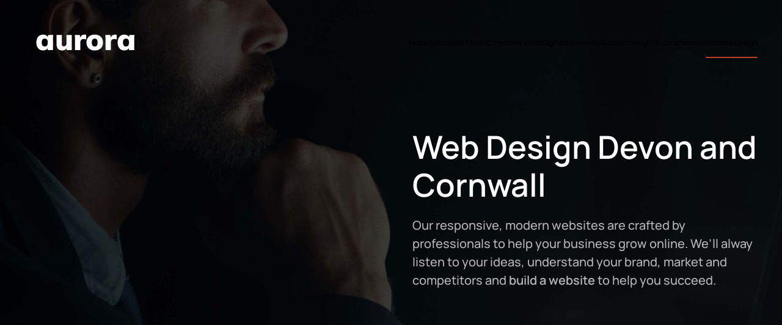

--- FILE ---
content_type: text/html; charset=utf-8
request_url: https://www.aurora-media.co.uk/website-design
body_size: 7125
content:
<!DOCTYPE html>
<html lang="en-gb" dir="ltr">
<head>
<meta charset="utf-8">
<meta name="twitter:card" content="summary_large_image">
<meta name="twitter:title" content="Website Design">
<meta name="twitter:image" content="https://www.aurora-media.co.uk/images/web-designer-taunton.jpg">
<meta name="twitter:description" content="Website design agency in Bristol and Plymouth with over 10 years of experience building e-commerce and branded websites for companies">
<meta name="viewport" content="width=device-width, initial-scale=1">
<meta name="robots" content="max-snippet:-1, max-image-preview:large, max-video-preview:-1">
<meta property="og:title" content="Website Design">
<meta property="og:type" content="article">
<meta property="og:image" content="https://www.aurora-media.co.uk/images/web-designer-taunton.jpg">
<meta property="og:url" content="https://www.aurora-media.co.uk/website-design">
<meta property="og:site_name" content="Aurora Media">
<meta property="og:description" content="Website design agency in Bristol and Plymouth with over 10 years of experience building e-commerce and branded websites for companies">
<meta name="description" content="Website design agency in Bristol and Plymouth with over 10 years of experience building e-commerce and branded websites for companies">
<meta name="generator" content="Joomla! - Open Source Content Management">
<link rel="preload" href="/images/web-designer-taunton.jpg" as="image" imagesrcset="/images/web-designer-taunton.jpg 530w" imagesizes="(min-width: 530px) 530px" fetchpriority="high" class="jchoptimize-auto-lcp">
<link rel="modulepreload" href="/media/system/js/joomla-hidden-mail.min.js?80d9c7" fetchpriority="low">
<link rel="modulepreload" href="/media/system/js/messages.min.js?9a4811" fetchpriority="low">
<link rel="modulepreload" href="/templates/yootheme/assets/site/js/consent.js?5.0.1" fetchpriority="low">
<title>Website Design Company | Bristol &amp; Plymouth</title>
<link rel="icon" href="/images/aurorafavicon.png" sizes="any">
<link rel="apple-touch-icon" href="/images/apple-icon.png">
<link rel="stylesheet" href="/media/com_jchoptimize/cache/css/f177fd2fa215ebbdfeffd8b482da6aabcd7a643345495334d238a41136a8f295.css">
<link href="/media/system/css/joomla-fontawesome.min.css?5.0.1" rel="preload" as="style" onload="this.onload=null;this.rel='stylesheet'">
<link rel="stylesheet" href="/media/com_jchoptimize/cache/css/f177fd2fa215ebbdfeffd8b482da6aab7569729b08e7de2a2fbc3d6341472c42.css">
<link rel="stylesheet" href="/media/com_jchoptimize/cache/css/f177fd2fa215ebbdfeffd8b482da6aabae0613506c6b1fb1f4377da365dbce63.css">
<script type="application/json" class="joomla-script-options new">{"joomla.jtext":{"ERROR":"Error","MESSAGE":"Message","NOTICE":"Notice","WARNING":"Warning","JCLOSE":"Close","JOK":"OK","JOPEN":"Open"},"system.paths":{"root":"","rootFull":"https:\/\/www.aurora-media.co.uk\/","base":"","baseFull":"https:\/\/www.aurora-media.co.uk\/"},"csrf.token":"b79edb1b9153170dcb6b9138daa25bba"}</script>
<script type="application/ld+json">{"@context":"https://schema.org","@graph":[{"@type":"Organization","@id":"https://www.aurora-media.co.uk/#/schema/Organization/base","name":"Aurora Media","url":"https://www.aurora-media.co.uk/","logo":{"@type":"ImageObject","@id":"https://www.aurora-media.co.uk/#/schema/ImageObject/logo","url":"images/tv-advertising-agency.jpeg","contentUrl":"images/tv-advertising-agency.jpeg","width":1250,"height":600},"image":{"@id":"https://www.aurora-media.co.uk/#/schema/ImageObject/logo"},"sameAs":["https://twitter.com/auroramediauk","https://www.facebook.com/auroramediauk/","https://www.youtube.com/channel/UCvNlnjDvI6DrqtbyO0aCLDA"]},{"@type":"WebSite","@id":"https://www.aurora-media.co.uk/#/schema/WebSite/base","url":"https://www.aurora-media.co.uk/","name":"Aurora Media","publisher":{"@id":"https://www.aurora-media.co.uk/#/schema/Organization/base"}},{"@type":"WebPage","@id":"https://www.aurora-media.co.uk/#/schema/WebPage/base","url":"https://www.aurora-media.co.uk/website-design","name":"Website Design Company | Bristol & Plymouth","description":"Website design agency in Bristol and Plymouth with over 10 years of experience building e-commerce and branded websites for companies","isPartOf":{"@id":"https://www.aurora-media.co.uk/#/schema/WebSite/base"},"about":{"@id":"https://www.aurora-media.co.uk/#/schema/Organization/base"},"inLanguage":"en-GB"},{"@type":"Article","@id":"https://www.aurora-media.co.uk/#/schema/com_content/article/26","name":"Website Design","headline":"Website Design","inLanguage":"en-GB","articleSection":"Uncategorised","dateCreated":"2023-11-27T15:09:39+00:00","isPartOf":{"@id":"https://www.aurora-media.co.uk/#/schema/WebPage/base"}}]}</script>
<!-- Google tag (gtag.js) -->
<script type="text/plain" data-category="statistics.google_analytics marketing.google_ads" src="https://www.googletagmanager.com/gtag/js?id=UA-16931180-6" async></script>
<!-- Start: Google Structured Data -->
<script type="application/ld+json" data-type="gsd">{"@context":"https://schema.org","@type":"BreadcrumbList","itemListElement":[{"@type":"ListItem","position":1,"name":"Home","item":"https://www.aurora-media.co.uk"},{"@type":"ListItem","position":2,"name":"Website Design","item":"https://www.aurora-media.co.uk/website-design"}]}</script> <script type="application/ld+json" data-type="gsd">{"@context":"https://schema.org","@type":["LocalBusiness"],"@id":"https://www.aurora-media.co.uk/website-design#localbusiness1","name":"Aurora Media","image":"https://www.aurora-media.co.uk/images/apple-icon-144x144.png","url":"https://www.aurora-media.co.uk/website-design","telephone":"0117 256 5033","priceRange":"£300-£100,000","address":{"@type":"PostalAddress","streetAddress":"33 Colston Ave","addressCountry":"GB","addressLocality":"Bristol","addressRegion":"Bristol","postalCode":"BS1 4UA"},"geo":{"@type":"GeoCoordinates","latitude":"51.45527730932671","longitude":"-2.5969072095757655"},"openingHoursSpecification":[{"@type":"OpeningHoursSpecification","dayOfWeek":"Monday","opens":"09:00","closes":"18:00"},{"@type":"OpeningHoursSpecification","dayOfWeek":"Tuesday","opens":"09:00","closes":"18:00"},{"@type":"OpeningHoursSpecification","dayOfWeek":"Wednesday","opens":"09:00","closes":"18:00"},{"@type":"OpeningHoursSpecification","dayOfWeek":"Thursday","opens":"09:00","closes":"18:00"},{"@type":"OpeningHoursSpecification","dayOfWeek":"Friday","opens":"09:00","closes":"18:00"}],"aggregateRating":{"@type":"AggregateRating","ratingValue":"5","reviewCount":"35","worstRating":0,"bestRating":5}}</script>
<!-- End: Google Structured Data -->
<link rel="canonical" href="https://www.aurora-media.co.uk/website-design" />
<link rel="stylesheet" href="/media/com_jchoptimize/cache/css/f177fd2fa215ebbdfeffd8b482da6aab4167abf36f6883b00d5d51a065f55297.css">
<script src="/media/com_jchoptimize/cache/js/5318369163c716c8b3f260331378107e4defd9d7bae6f447ae7197887ed8ce96.js"></script>
<script src="/media/com_jchoptimize/cache/js/5318369163c716c8b3f260331378107e5d022f77baf3cf0ebb78b6dc2c60dd06.js"></script>
<script src="/media/com_jchoptimize/cache/js/5318369163c716c8b3f260331378107e991543eae091f3e6bda9aa3f04fe2ab8.js"></script>
<script src="/media/com_jchoptimize/cache/js/5318369163c716c8b3f260331378107e3445e05794f77ee3b93dad575a02b3de.js"></script>
<script src="/media/com_jchoptimize/cache/js/5318369163c716c8b3f260331378107e45f046500c75dab5074e5f6ed12d4444.js"></script>
<script src="/media/com_jchoptimize/cache/js/5318369163c716c8b3f260331378107efd9b8822092cdb828d86ea5dbed67e72.js"></script>
<script src="/media/com_jchoptimize/cache/js/5318369163c716c8b3f260331378107e1b3bdceb7fefe68f7fefd74393022f30.js"></script>
<script src="/media/com_jchoptimize/cache/js/5318369163c716c8b3f260331378107e3c03336aa68c8323a69e3741cb697dfd.js"></script>
<script src="/media/vendor/webcomponentsjs/js/webcomponents-bundle.min.js?2.8.0" nomodule defer></script>
<script src="/media/system/js/joomla-hidden-mail.min.js?80d9c7" type="module"></script>
<script src="/media/system/js/messages.min.js?9a4811" type="module"></script>
<script src="/templates/yootheme/assets/site/js/consent.js?5.0.1" type="module"></script>
<script async src="https://www.googletagmanager.com/gtag/js?id=G-5S54R4D9J6"></script>
</head>
<body class="">
<div class="uk-hidden-visually uk-notification uk-notification-top-left uk-width-auto">
<div class="uk-notification-message">
<a href="#tm-main" class="uk-link-reset">Skip to main content</a>
</div>
</div>
<div class="tm-page">
<header class="tm-header-mobile uk-hidden@l tm-header-overlay" uk-header uk-inverse="target: .uk-navbar-container; sel-active: .uk-navbar-transparent">
<div class="uk-navbar-container uk-navbar-transparent">
<div class="uk-container uk-container-expand">
<nav class="uk-navbar" uk-navbar="{&quot;align&quot;:&quot;center&quot;,&quot;container&quot;:&quot;.tm-header-mobile&quot;,&quot;boundary&quot;:&quot;.tm-header-mobile .uk-navbar-container&quot;}">
<div class="uk-navbar-left ">
<a href="https://www.aurora-media.co.uk/" aria-label="Back to home" class="uk-logo uk-navbar-item">
<img src="/images/aurora%20logo.png" width="200" height="39" alt="Aurora Media" srcset="/images/aurora%20logo.png 200w" sizes="(min-width: 200px) 200px"></a>
</div>
<div class="uk-navbar-right">
<a uk-toggle href="#tm-dialog-mobile" class="uk-navbar-toggle">
<div uk-navbar-toggle-icon></div>
</a>
</div>
</nav>
</div>
</div>
<div id="tm-dialog-mobile" class="uk-modal uk-modal-full" uk-modal>
<div class="uk-modal-dialog uk-flex">
<button class="uk-modal-close-full uk-close-large" type="button" uk-close uk-toggle="cls: uk-modal-close-full uk-close-large uk-modal-close-default; mode: media; media: @s"></button>
<div class="uk-modal-body uk-padding-large uk-margin-auto uk-flex uk-flex-column uk-box-sizing-content uk-width-auto@s" uk-height-viewport uk-toggle="{&quot;cls&quot;:&quot;uk-padding-large&quot;,&quot;mode&quot;:&quot;media&quot;,&quot;media&quot;:&quot;@s&quot;}">
<div class="uk-margin-auto-vertical uk-text-center">
<div class="uk-grid uk-child-width-1-1" uk-grid> <div>
<div class="uk-panel" id="module-menu-dialog-mobile">
<ul class="uk-nav uk-nav-primary uk-nav- uk-nav-center">
<li class="item-101"><a href="/">Home</a></li>
<li class="item-140"><a href="/animation-studio">Animation Studio</a></li>
<li class="item-141"><a href="/corporate-video">Corporate Video</a></li>
<li class="item-108"><a href="/digital-marketing">Digital Marketing</a></li>
<li class="item-139"><a href="/graphic-design">Graphic Design</a></li>
<li class="item-112"><a href="/tv-commercials">TV Commercials</a></li>
<li class="item-144 uk-active"><a href="/website-design">Website Design</a></li></ul>
</div>
</div> <div>
<div class="uk-panel" id="module-tm-3">
<ul class="uk-grid uk-flex-inline uk-flex-middle uk-flex-nowrap uk-grid-medium"> <li><a href="https://twitter.com/auroramediauk" class="uk-preserve-width uk-icon-link" rel="noreferrer" target="_blank"><span uk-icon="icon: twitter;"></span></a></li>
<li><a href="https://www.youtube.com/channel/UCvNlnjDvI6DrqtbyO0aCLDA" class="uk-preserve-width uk-icon-link" rel="noreferrer" target="_blank"><span uk-icon="icon: youtube;"></span></a></li>
<li><a href="https://www.facebook.com/auroramediauk/" class="uk-preserve-width uk-icon-link" rel="noreferrer" target="_blank"><span uk-icon="icon: facebook;"></span></a></li>
</ul>
</div>
</div></div>
</div>
</div>
</div>
</div>
</header>
<header class="tm-header uk-visible@l tm-header-overlay" uk-header uk-inverse="target: .uk-navbar-container, .tm-headerbar; sel-active: .uk-navbar-transparent, .tm-headerbar">
<div class="uk-navbar-container uk-navbar-transparent">
<div class="uk-container uk-container-large">
<nav class="uk-navbar" uk-navbar="{&quot;align&quot;:&quot;center&quot;,&quot;container&quot;:&quot;.tm-header&quot;,&quot;boundary&quot;:&quot;.tm-header .uk-navbar-container&quot;}">
<div class="uk-navbar-left ">
<a href="https://www.aurora-media.co.uk/" aria-label="Back to home" class="uk-logo uk-navbar-item">
<img src="/images/aurora%20logo.png" width="200" height="39" alt="Aurora Media" srcset="/images/aurora%20logo.png 200w" sizes="(min-width: 200px) 200px"></a>
</div>
<div class="uk-navbar-right">
<ul class="uk-navbar-nav">
<li class="item-101"><a href="/">Home</a></li>
<li class="item-140"><a href="/animation-studio">Animation Studio</a></li>
<li class="item-141"><a href="/corporate-video">Corporate Video</a></li>
<li class="item-108"><a href="/digital-marketing">Digital Marketing</a></li>
<li class="item-139"><a href="/graphic-design">Graphic Design</a></li>
<li class="item-112"><a href="/tv-commercials">TV Commercials</a></li>
<li class="item-144 uk-active"><a href="/website-design">Website Design</a></li></ul>
</div>
</nav>
</div>
</div>
</header>
<main id="tm-main">
<div id="system-message-container" aria-live="polite"></div>
<!-- Builder #page -->
<div class="uk-section-secondary uk-inverse-light" tm-header-transparent-noplaceholder>
<div class="uk-background-norepeat uk-background-center-center uk-section uk-section-xlarge" style="background-size: 2560px 1440px;" data-srcset="/media/yootheme/cache/bd/bd4870ae.jpg?src=images/web-designer.jpg&amp;thumbnail=2560,1440,,center,top&amp;hash=8f2be601 2560w, /media/yootheme/cache/bb/bbfddf91.jpg?src=images/web-designer.jpg&amp;thumbnail=5120,2880,,center,top&amp;hash=6189b741 5120w" data-sizes="(min-width: 2560px) 2560px" data-src="/media/yootheme/cache/bd/bd4870ae.jpg?src=images/web-designer.jpg&amp;thumbnail=2560,1440,,center,top&amp;hash=8f2be601" loading="eager" uk-img uk-parallax="bgy: -60,160; easing: 1">
<div class="uk-grid-margin-large uk-container uk-container-large">
<div class="uk-grid tm-grid-expand uk-grid-large" uk-grid>
<div class="uk-width-1-2@m">
</div>
<div class="uk-width-1-2@m">
<h1 class="uk-heading-small uk-text-left@m uk-text-center" uk-parallax="y: 0,-40; opacity: 1,0; easing: 1; end: 10vh + 10%">
    
        
                    Web Design Devon and Cornwall        
        
    
</h1><div class="uk-panel uk-text-lead uk-margin uk-text-left@m uk-text-center" uk-parallax="y: 0,-20; opacity: 1,0; easing: 1; end: 10vh + 10%"><p>Our responsive, modern websites are crafted by professionals to help your business grow online. We’ll alway listen to your ideas, understand your brand, market and competitors and <strong>build a website</strong> to help you succeed.</p></div>
</div>
</div>
</div>
</div>
</div>
<div id="our-services" class="uk-section-default uk-section uk-section-small">
<div class="uk-container uk-container-large">
<div class="uk-grid tm-grid-expand uk-margin-large" uk-grid>
<div class="uk-grid-item-match uk-width-1-2@m">
<div class="uk-tile-default uk-flex">
<div class="uk-background-norepeat uk-background-center-left uk-background-image@m uk-tile  uk-tile-small uk-width-1-1" data-src="/images/yootheme/home-about-texture.svg" uk-img>
<h2 class="uk-h4 uk-heading-line uk-text-left@m uk-text-center" uk-parallax="y: 0,-20; opacity: 1,0; easing: 1">
<span>    
        
                    Website Design Agency in Bristol and Plymouth        
        
        </span>
</h2><div class="uk-panel uk-margin"><p>A well-designed website reflects your brand identity and helps in creating a strong brand image. A modern website design is mobile-friendly, ensuring that it looks and functions well on all devices. Proper website design can contribute to better search engine rankings, increasing the visibility of your website. A visually appealing and functional website can give you a competitive edge in your industry.</p></div>
<div class="uk-margin-medium uk-text-left@m uk-text-center" uk-parallax="y: 20,0; opacity: 1,.9; easing: 0">
<div class="uk-grid uk-child-width-1-1 uk-child-width-1-2@s uk-grid-match" uk-grid> <div>
<div class="el-item uk-panel uk-margin-remove-first-child">
<div class="el-content uk-panel uk-margin-top"><div class="uk-first-column">
<div class="el-item uk-panel uk-margin-remove-first-child">
<div class="el-content uk-panel uk-text-lead uk-margin-top">
<ul class="uk-list">
<li>Branded Website</li>
<li>Ecommerce</li>
<li>Portfolio Website</li>
<li>Charity Website</li>
</ul>
</div>
</div>
</div></div>
</div></div>
<div>
<div class="el-item uk-panel uk-margin-remove-first-child">
<div class="el-content uk-panel uk-margin-top"><div>
<div class="el-item uk-panel uk-margin-remove-first-child">
<div class="el-content uk-panel uk-text-lead uk-margin-top">
<ul class="uk-list">
<li>SEO Strategy</li>
<li>Digital Marketing</li>
<li>Hosting</li>
<li>Custom Design</li>
</ul>
</div>
</div>
</div></div>
</div></div>
</div>
</div>
</div>
</div>
</div>
<div class="uk-width-1-2@m">
<div class="uk-margin" uk-parallax="y: 50,0; easing: 0">
<img class="el-image" src="/images/web-designer-taunton.jpg" alt="website design agency bristol" loading="lazy" width="530" height="353" srcset="/images/web-designer-taunton.jpg 530w" sizes="(min-width: 530px) 530px">
</div>
</div>
</div>
</div>
</div>
<div class="uk-section-muted uk-section">
<div class="uk-container">
<div class="uk-grid-margin uk-grid tm-grid-expand uk-child-width-1-1">
<div class="uk-width-1-1">
<h3 class="uk-h5 uk-heading-line">
<span>    
        
                    Our Web Design Services        
        
        </span>
</h3>
<div class="uk-margin uk-text-left@s uk-text-center" uk-parallax="opacity: 0.2,1; easing: 1; end: 80vh + 80%">
<div class="uk-grid uk-child-width-1-1 uk-child-width-1-2@s uk-child-width-1-3@m uk-grid-large uk-grid-match" uk-grid> <div>
<div class="el-item uk-panel uk-margin-remove-first-child">
<img class="el-image" src="/images/website%20designer%20bristol.jpg" alt="website design company bristol" loading="lazy" width="360" height="241" srcset="/images/website%20designer%20bristol.jpg 360w" sizes="(min-width: 360px) 360px">
<h3 class="el-title uk-heading-bullet uk-margin-top uk-margin-remove-bottom">                        Ecommerce                    </h3>
<div class="el-content uk-panel uk-margin-top"><p>Our ecommerce websites work seamlessly from adding products to paying in one easy experience.</p></div>
</div></div>
<div>
<div class="el-item uk-panel uk-margin-remove-first-child">
<img class="el-image" src="/images/website%20designer%20somerset.jpg" alt="web designer somerset" loading="lazy" width="360" height="240" srcset="/images/website%20designer%20somerset.jpg 360w" sizes="(min-width: 360px) 360px">
<h3 class="el-title uk-heading-bullet uk-margin-top uk-margin-remove-bottom">                        Branded Site                    </h3>
<div class="el-content uk-panel uk-margin-top"><p>We build branded responsive websites for your brand or company that excited your audience and customers.</p></div>
</div></div>
<div>
<div class="el-item uk-panel uk-margin-remove-first-child">
<img class="el-image" src="/images/website%20designer%20exeter.jpg" alt="website design company plymouth" loading="lazy" width="360" height="241" srcset="/images/website%20designer%20exeter.jpg 360w" sizes="(min-width: 360px) 360px">
<h3 class="el-title uk-heading-bullet uk-margin-top uk-margin-remove-bottom">                        SEO                    </h3>
<div class="el-content uk-panel uk-margin-top"><p>Our Search Engine Optimisation makes sure your website can be found on all the major search engines.</p></div>
</div></div>
</div>
</div>
</div>
</div>
</div>
</div>
<div class="uk-section-secondary uk-section uk-section-large">
<div class="uk-container uk-container-xlarge">
<div class="uk-container uk-container-large uk-margin">
<div class="uk-grid tm-grid-expand uk-child-width-1-1">
<div class="uk-width-1-1@m">
<h3 class="uk-heading-small uk-heading-line uk-margin-large uk-text-left@m uk-text-center" uk-parallax="opacity: 0,1; easing: 1; end: 70vh + 70%">
<span>    
        
                    Website Price Plans        
        
        </span>
</h3>
</div>
</div>
</div>
<div class="uk-grid-margin uk-container uk-container-large">
<div class="uk-grid tm-grid-expand" uk-grid>
<div class="uk-grid-item-match uk-flex-middle uk-width-2-3@m">
<div class="uk-panel uk-width-1-1">
<div class="uk-panel uk-margin-remove-first-child uk-margin uk-text-left@m uk-text-center" uk-parallax="y: 20,0; opacity: 0,1; easing: 1; end: 70vh + 70%">
<h3 class="el-title uk-margin-top uk-margin-remove-bottom">                        Standard Website                    </h3>
<div class="el-meta uk-margin-small-top">Our creative team will design a CMS website</div>
</div>
</div>
</div>
<div class="uk-grid-item-match uk-flex-middle uk-width-1-3@m">
<div class="uk-panel uk-width-1-1">
<div class="uk-panel uk-margin-remove-first-child uk-margin uk-text-right@m uk-text-center" uk-parallax="y: 20,0; opacity: 0,1; easing: 1; end: 70vh + 70%">
<div class="el-meta uk-text-meta uk-margin-top">starting at</div>
<div class="el-title uk-heading-small uk-margin-remove-top uk-margin-remove-bottom">                        £150                    </div>
</div>
</div>
</div>
</div>
</div>
<div class="uk-container uk-container-large uk-margin-medium">
<div class="uk-grid tm-grid-expand uk-child-width-1-1">
<div class="uk-width-1-1@m">
<div class="uk-hr" uk-parallax="y: 20,0; opacity: 0,1; easing: 1; end: 70vh + 70%"></div>
</div>
</div>
</div>
<div class="uk-grid-margin uk-container uk-container-large">
<div class="uk-grid tm-grid-expand" uk-grid>
<div class="uk-grid-item-match uk-flex-middle uk-width-2-3@m">
<div class="uk-panel uk-width-1-1">
<div class="uk-panel uk-margin-remove-first-child uk-margin uk-text-left@m uk-text-center" uk-parallax="y: 20,0; opacity: 0,1; easing: 1; end: 70vh + 70%">
<h3 class="el-title uk-margin-top uk-margin-remove-bottom">                        Ecommerce                    </h3>
<div class="el-meta uk-margin-small-top">Our team will create an Ecommerce website.</div>
</div>
</div>
</div>
<div class="uk-grid-item-match uk-flex-middle uk-width-1-3@m">
<div class="uk-panel uk-width-1-1">
<div class="uk-panel uk-margin-remove-first-child uk-margin uk-text-right@m uk-text-center" uk-parallax="y: 20,0; opacity: 0,1; easing: 1; end: 70vh + 70%">
<div class="el-meta uk-text-meta uk-margin-top">starting at</div>
<div class="el-title uk-heading-small uk-margin-remove-top uk-margin-remove-bottom">                        £500                    </div>
</div>
</div>
</div>
</div>
</div>
<div class="uk-container uk-container-large uk-margin-medium">
<div class="uk-grid tm-grid-expand uk-child-width-1-1">
<div class="uk-grid-item-match uk-flex-middle uk-width-1-1@m">
<div class="uk-panel uk-width-1-1">
<div class="uk-hr" uk-parallax="y: 20,0; opacity: 0,1; easing: 1; end: 70vh + 70%"></div>
</div>
</div>
</div>
</div>
<div class="uk-grid-margin uk-container uk-container-large">
<div class="uk-grid tm-grid-expand" uk-grid>
<div class="uk-grid-item-match uk-flex-middle uk-width-2-3@m">
<div class="uk-panel uk-width-1-1">
<div class="uk-panel uk-margin-remove-first-child uk-margin uk-text-left@m uk-text-center" uk-parallax="y: 20,0; opacity: 0,1; easing: 1; end: 70vh + 70%">
<h3 class="el-title uk-margin-top uk-margin-remove-bottom">                        SEO                    </h3>
<div class="el-meta uk-margin-small-top">We will create an SEO strategy to help boost your rankings.</div>
</div>
</div>
</div>
<div class="uk-grid-item-match uk-flex-middle uk-width-1-3@m">
<div class="uk-panel uk-width-1-1">
<div class="uk-panel uk-margin-remove-first-child uk-margin uk-text-right@m uk-text-center" uk-parallax="y: 20,0; opacity: 0,1; easing: 1; end: 70vh + 70%">
<div class="el-meta uk-text-meta uk-margin-top">starting at</div>
<div class="el-title uk-heading-small uk-margin-remove-top uk-margin-remove-bottom">                        £1,000                    </div>
</div>
</div>
</div>
</div>
</div>
<div class="uk-container uk-container-large uk-margin-medium">
<div class="uk-grid tm-grid-expand uk-child-width-1-1">
<div class="uk-width-1-1@m">
<div class="uk-hr" uk-parallax="y: 20,0; opacity: 0,1; easing: 1; end: 70vh + 70%"></div>
</div>
</div>
</div>
<div class="uk-grid tm-grid-expand uk-grid-large uk-margin-xlarge" uk-grid>
<div class="uk-grid-item-match uk-width-2-3@m">
<div class="uk-flex">
<div class="uk-background-norepeat uk-background-center-left uk-tile uk-width-1-1" data-src="/images/yootheme/services-pricing-texture.svg" uk-img uk-parallax="bgy: -40,0; easing: 1">
<div class="uk-panel uk-margin-remove-first-child uk-margin uk-width-xlarge@m uk-text-left@m uk-text-center" uk-parallax="opacity: 0.2,1; easing: 1; end: 40vh + 40%">
<h3 class="el-title uk-h2 uk-margin-top uk-margin-remove-bottom">                        Individual Solutions                    </h3>
<div class="el-content uk-panel uk-text-lead uk-margin-top"><p>In case you want something unique, we are always happy to find a solution that suits your vision and wishes.</p></div>
</div>
</div>
</div>
</div>
<div class="uk-grid-item-match uk-flex-middle uk-width-1-3@m">
<div class="uk-panel uk-width-1-1">
<div class="uk-heading-small uk-text-right@m uk-text-center" uk-parallax="x: -20,-40; opacity: 0.2,1; easing: 1; media: @m; end: 30vh + 30%">
<a class="el-link uk-link-heading" href="/lets-talk">        
                    Let's Talk        
                </a>
</div>
</div>
</div>
</div>
</div>
</div>
</main>
<footer id="module-100" class="builder"><!-- Builder #module-100 -->
<div class="uk-section-secondary uk-section">
<div class="uk-container">
<div class="uk-grid-margin uk-grid tm-grid-expand" uk-grid>
<div class="uk-width-1-3@m">
<h3 class="uk-text-lead uk-heading-line uk-text-center">
<span>    
        
                    Creative Services        
        
        </span>
</h3>
<nav class="uk-text-center">
<ul class="uk-margin-remove-bottom uk-nav uk-nav-secondary uk-nav-center"> <li class="el-item ">
<a class="el-link" href="/corporate-event-service">
    
        
                    Corporate Events        
    
</a></li>
<li class="el-item ">
<a class="el-link" href="/graphic-design">
    
        
                    Graphic Design        
    
</a></li>
<li class="el-item ">
<a class="el-link" href="/photography-studio">
    
        
                    Photography Studio        
    
</a></li>
<li class="el-item ">
<a class="el-link" href="/post-production">
    
        
                    Post Production        
    
</a></li>
<li class="el-item ">
<a class="el-link" href="/360-video-production">
    
        
                    Virtual Tours        
    
</a></li>
</ul>
</nav>
</div>
<div class="uk-width-1-3@m">
<h3 class="uk-text-lead uk-heading-line uk-text-center">
<span>    
        
                    Production Services        
        
        </span>
</h3>
<nav class="uk-text-center">
<ul class="uk-margin-remove-bottom uk-nav uk-nav-secondary uk-nav-center"> <li class="el-item ">
<a class="el-link" href="/crowdfunding-video">
    
        
                    Crowdfunding Video        
    
</a></li>
<li class="el-item ">
<a class="el-link" href="/aerial-drone-filming">
    
        
                    Drone Filming        
    
</a></li>
<li class="el-item ">
<a class="el-link" href="/live-event-filming">
    
        
                    Event Filming        
    
</a></li>
<li class="el-item ">
<a class="el-link" href="/product-video">
    
        
                    Product Video        
    
</a></li>
<li class="el-item ">
<a class="el-link" href="/promotional-video">
    
        
                    Promotional Video        
    
</a></li>
</ul>
</nav>
</div>
<div class="uk-width-1-3@m">
<h3 class="uk-text-lead uk-heading-line uk-text-center">
<span>    
        
                    Locations        
        
        </span>
</h3>
<nav class="uk-text-center">
<ul class="uk-margin-remove-bottom uk-nav uk-nav-secondary uk-nav-center"> <li class="el-item ">
<a class="el-link" href="/video-production-birmingham">
    
        
                    Birmingham        
    
</a></li>
<li class="el-item ">
<a class="el-link" href="/corporate-video">
    
        
                    Bristol        
    
</a></li>
<li class="el-item ">
<a class="el-link" href="/video-production-cornwall">
    
        
                    Cornwall        
    
</a></li>
<li class="el-item ">
<a class="el-link" href="/video-production-devon">
    
        
                    Devon        
    
</a></li>
<li class="el-item ">
<a class="el-link" href="/video-production-somerset">
    
        
                    Somerset        
    
</a></li>
</ul>
</nav>
</div>
</div>
</div>
</div>
<div class="uk-section-secondary uk-section uk-section-small">
<div class="uk-container uk-container-large">
<div class="uk-grid-margin uk-grid tm-grid-expand" uk-grid>
<div class="uk-grid-item-match uk-width-1-1@s uk-width-1-2@m">
<div class="uk-flex">
<div class="uk-background-norepeat uk-background-center-center uk-tile uk-width-1-1 uk-flex uk-flex-middle" data-src="/images/yootheme/home-contact-texture.svg" uk-img>
<div class="uk-panel uk-width-1-1">
<h3 class="uk-heading-medium uk-text-left@m uk-text-center">
<a class="el-link uk-link-heading" href="/lets-talk">        
                    Let’s work <br class="uk-visible@l" />together        
                </a>
</h3>
</div>
</div>
</div>
</div>
<div class="uk-grid-item-match uk-flex-middle uk-width-1-2@s uk-width-1-4@m">
<div class="uk-panel uk-width-1-1">
<h3 class="uk-text-left@m uk-text-center">
    
        
                    Bristol Office        
        
    
</h3><address class="uk-panel uk-margin uk-text-left@m uk-text-center"><p>111 Gloucester Rd, Bishopston,<br />Bristol BS7 8AX</p></address>
<div class="uk-h4 uk-margin-remove-vertical uk-text-left@m uk-text-center">
<a class="el-link uk-link-reset" href="tel:+5551234678">        
                    0117 256 5033        
                </a>
</div>
<div class="uk-margin-remove-vertical uk-text-left@m uk-text-center">
<a class="el-content" href="mailto:bristol@aurora-media.co.uk">
<joomla-hidden-mail  is-link="1" is-email="1" first="YnJpc3RvbA==" last="YXVyb3JhLW1lZGlhLmNvLnVr" text="YnJpc3RvbEBhdXJvcmEtbWVkaWEuY28udWs=" base="" >This email address is being protected from spambots. You need JavaScript enabled to view it.</joomla-hidden-mail>
</a>
</div>
</div>
</div>
<div class="uk-grid-item-match uk-flex-middle uk-width-1-2@s uk-width-1-4@m">
<div class="uk-panel uk-width-1-1">
<h3 class="uk-text-left@m uk-text-center">
    
        
                    Plymouth Office        
        
    
</h3><address class="uk-panel uk-margin uk-text-left@m uk-text-center"><p><span class="LrzXr">235 Union St, Stonehouse,<br>Plymouth PL1 3HN</span></p></address>
<div class="uk-h4 uk-margin-remove-vertical uk-text-left@m uk-text-center">
<a class="el-link uk-link-reset" href="tel:+5551234678">        
                    01752 921024        
                </a>
</div>
<div class="uk-margin-remove-vertical uk-text-left@m uk-text-center">
<a class="el-content" href="mailto:plymouth@aurora-media.co.uk">
<joomla-hidden-mail  is-link="1" is-email="1" first="cGx5bW91dGg=" last="YXVyb3JhLW1lZGlhLmNvLnVr" text="cGx5bW91dGhAYXVyb3JhLW1lZGlhLmNvLnVr" base="" >This email address is being protected from spambots. You need JavaScript enabled to view it.</joomla-hidden-mail>
</a>
</div>
</div>
</div>
</div>
</div>
</div>
<div class="uk-section-secondary uk-section">
<div class="uk-container">
<div class="uk-grid-margin uk-grid tm-grid-expand uk-child-width-1-1">
<div class="uk-width-1-1">
<nav class="uk-text-center">
<div class="uk-child-width-expand uk-grid-column-small" uk-grid>
<div>
<ul class="uk-margin-remove-bottom uk-nav uk-nav-secondary uk-nav-center"> <li class="el-item ">
<a class="el-link" href="/lets-talk">
    
        
                    Let's Talk        
    
</a></li>
</ul>
</div>
<div>
<ul class="uk-margin-remove-bottom uk-nav uk-nav-secondary uk-nav-center"> <li class="el-item ">
<a class="el-link" href="/privacy-policy">
    
        
                    Privacy Policy        
    
</a></li>
</ul>
</div>
<div>
<ul class="uk-margin-remove-bottom uk-nav uk-nav-secondary uk-nav-center"> <li class="el-item ">
<a class="el-link" href="/cookie-policy">
    
        
                    Cookie Policy        
    
</a></li>
</ul>
</div>
<div>
<ul class="uk-margin-remove-bottom uk-nav uk-nav-secondary uk-nav-center"> <li class="el-item ">
<a class="el-link" href="/blog">
    
        
                    Blog        
    
</a></li>
</ul>
</div>
</div>
</nav>
</div>
</div>
<div class="uk-grid-margin uk-grid tm-grid-expand uk-child-width-1-1">
<div class="uk-width-1-1">
<div class="uk-margin uk-text-center@m uk-text-center" uk-scrollspy="target: [uk-scrollspy-class];"> <ul class="uk-child-width-auto uk-flex-inline uk-flex-middle" uk-grid>
<li class="el-item">
<a class="el-link" href="https://twitter.com/auroramediauk"><span uk-icon="icon: twitter;"></span></a></li>
<li class="el-item">
<a class="el-link" href="https://www.facebook.com/auroramediauk/"><span uk-icon="icon: facebook;"></span></a></li>
<li class="el-item">
<a class="el-link" href="https://www.youtube.com/channel/UCvNlnjDvI6DrqtbyO0aCLDA"><span uk-icon="icon: youtube;"></span></a></li>
</ul></div>
</div>
</div>
<div class="uk-grid-margin uk-grid tm-grid-expand uk-child-width-1-1">
<div class="uk-width-1-1">
<div class="uk-panel uk-text-muted uk-text-center@m uk-text-center"><p><span class="uk-h5">©
<script>document.currentScript.insertAdjacentHTML('afterend','<time datetime="'+new Date().toJSON()+'">'+new Intl.DateTimeFormat(document.documentElement.lang,{year:'numeric'}).format()+'</time>');</script>
Aurora Media 2024.</span> All rights reserved.<a href="https://www.southwestfilm.co.uk/" target="_blank" rel="noopener"></a></p></div>
</div>
</div>
</div>
</div></footer>
</div>
<template id="consent-banner">
<div class="tm-consent uk-section uk-section-xsmall uk-section-muted uk-position-bottom uk-position-fixed uk-position-z-index-high bottom"> <div class="uk-container">
<p>                    We use cookies and similar technologies to improve your experience on our website.
                                    </p>
<div class="uk-child-width-1-1 uk-child-width-auto@s uk-grid-small" uk-grid> <div>
<button type="button" data-consent-button="accept" class="uk-button uk-button-primary uk-width-1-1" data-uk-toggle="target: !.tm-consent; animation: true;">Accept</button>
</div> <div>
<button type="button" data-consent-button="reject" class="uk-button uk-button-default uk-width-1-1" data-uk-toggle="target: !.tm-consent; animation: true;">Reject</button>
</div> <div>
<button type="button" data-consent-button="settings" class="uk-button uk-button-default uk-width-1-1">Manage Settings</button>
</div> </div>
</div> </div></template>
<template id="consent-settings">
<div class="uk-position-z-index-highest" uk-modal>
<form class="uk-modal-dialog  uk-margin-auto-vertical uk-modal-body" style="width: 720px;">
<button class="uk-modal-close-default uk-close-large" type="button" uk-close></button>
<h2 class="uk-modal-title">Privacy Settings</h2>
<p>                    This website uses cookies and similar technologies. They are grouped into categories, which you can review and manage below. If you have accepted any non-essential cookies, you can change your preferences at any time in the settings.
                                    </p>
<div class="uk-grid-column-small uk-grid-row-medium" uk-grid>
<div class="uk-width-auto ">
<div class="uk-h4"><input id="consent-cookies-functional" class="uk-checkbox uk-form-large" type="checkbox" checked disabled></div>
</div>
<div class="uk-width-expand">
<h3 class="uk-h4 uk-margin-remove">
<label for="consent-cookies-functional">
                                            
                                            Functional
                                                                                        </label>
</h3>
<p class="uk-margin-small-top uk-margin-remove-bottom">                                These technologies are required to activate the core functionality of our website.                                </p>
</div>
</div>
<div class="uk-grid-column-small uk-grid-row-medium" uk-grid>
<div class="uk-width-auto ">
<div class="uk-h4"><input id="consent-cookies-preferences" class="uk-checkbox uk-form-large" type="checkbox" name="preferences"></div>
</div>
<div class="uk-width-expand">
<h3 class="uk-h4 uk-margin-remove">
<label for="consent-cookies-preferences">
                                            
                                            Preferences
                                                                                        </label>
</h3>
<p class="uk-margin-small-top uk-margin-remove-bottom">                                These technologies allow our website to remember your preferences and provide you with a more personalized experience.                                </p>
<ul class="uk-list tm-toggle uk-margin-small-top ">
<li class="uk-text-emphasis">
<input id="consent-cookies-openstreetmap" class="uk-checkbox uk-margin-xsmall-right" type="checkbox" name="preferences.openstreetmap">
<label for="consent-cookies-openstreetmap">OpenStreetMap</label>
</li>
</ul>
</div>
</div>
<div class="uk-grid-column-small uk-grid-row-medium" uk-grid>
<div class="uk-width-auto ">
<div class="uk-h4"><input id="consent-cookies-statistics" class="uk-checkbox uk-form-large" type="checkbox" name="statistics"></div>
</div>
<div class="uk-width-expand">
<h3 class="uk-h4 uk-margin-remove">
<label for="consent-cookies-statistics">
                                            
                                            Statistics
                                                                                        </label>
</h3>
<p class="uk-margin-small-top uk-margin-remove-bottom">                                These technologies enable us to analyse the use of our website in order to measure and improve performance.                                </p>
<ul class="uk-list tm-toggle uk-margin-small-top ">
<li class="uk-text-emphasis">
<input id="consent-cookies-google_analytics" class="uk-checkbox uk-margin-xsmall-right" type="checkbox" name="statistics.google_analytics">
<label for="consent-cookies-google_analytics">Google Analytics</label>
</li>
</ul>
</div>
</div>
<div class="uk-grid-column-small uk-grid-row-medium" uk-grid>
<div class="uk-width-auto ">
<div class="uk-h4"><input id="consent-cookies-marketing" class="uk-checkbox uk-form-large" type="checkbox" name="marketing"></div>
</div>
<div class="uk-width-expand">
<h3 class="uk-h4 uk-margin-remove">
<label for="consent-cookies-marketing">
                                            
                                            Marketing
                                                                                        </label>
</h3>
<p class="uk-margin-small-top uk-margin-remove-bottom">                                These technologies are used by our marketing partners to show you personalized advertisements relevant to your interests.                                </p>
<ul class="uk-list tm-toggle uk-margin-small-top ">
<li class="uk-text-emphasis">
<input id="consent-cookies-google_ads" class="uk-checkbox uk-margin-xsmall-right" type="checkbox" name="marketing.google_ads">
<label for="consent-cookies-google_ads">Google Advertising</label>
</li>
</ul>
</div>
</div>
<div class="uk-margin-medium-top uk-child-width-1-1 uk-child-width-auto@s uk-grid-small" uk-grid> <div>
<button type="button" data-consent-button="accept" class="uk-button uk-button-default uk-width-1-1 uk-modal-close">Accept all</button>
</div> <div>
<button type="button" data-consent-button="reject" class="uk-button uk-button-default uk-width-1-1 uk-modal-close">Reject all</button>
</div> <div class="uk-margin-auto-left@s">
<button type="submit" data-consent-button="save" class="uk-button uk-button-primary uk-width-1-1 uk-modal-close">Save</button>
</div> </div>
</form> </div>
</template>
</body>
</html>

--- FILE ---
content_type: image/svg+xml
request_url: https://www.aurora-media.co.uk/images/yootheme/home-about-texture.svg
body_size: 22963
content:
<svg width="603" height="604" viewBox="0 0 603 604" xmlns="http://www.w3.org/2000/svg">
    <g fill-rule="evenodd" opacity=".1">
        <circle cx="1.5" cy="1.5" r="1.5"/>
        <circle cx="31.5" cy="1.5" r="1.5"/>
        <circle cx="61.5" cy="1.5" r="1.5"/>
        <circle cx="91.5" cy="1.5" r="1.5"/>
        <circle cx="121.5" cy="1.5" r="1.5"/>
        <circle cx="151.5" cy="1.5" r="1.5"/>
        <circle cx="181.5" cy="1.5" r="1.5"/>
        <circle cx="211.5" cy="1.5" r="1.5"/>
        <circle cx="241.5" cy="1.5" r="1.5"/>
        <circle cx="271.5" cy="1.5" r="1.5"/>
        <circle cx="301.5" cy="1.5" r="1.5"/>
        <circle cx="331.5" cy="1.5" r="1.5"/>
        <circle cx="361.5" cy="1.5" r="1.5"/>
        <circle cx="391.5" cy="1.5" r="1.5"/>
        <circle cx="421.5" cy="1.5" r="1.5"/>
        <circle cx="451.5" cy="1.5" r="1.5"/>
        <circle cx="481.5" cy="1.5" r="1.5"/>
        <circle cx="511.5" cy="1.5" r="1.5"/>
        <circle cx="541.5" cy="1.5" r="1.5"/>
        <circle cx="571.5" cy="1.5" r="1.5"/>
        <circle cx="601.5" cy="1.5" r="1.5"/>
        <g transform="translate(0 30)">
            <circle cx="1.5" cy="1.5" r="1.5"/>
            <circle cx="31.5" cy="1.5" r="1.5"/>
            <circle cx="61.5" cy="1.5" r="1.5"/>
            <circle cx="91.5" cy="1.5" r="1.5"/>
            <circle cx="121.5" cy="1.5" r="1.5"/>
            <circle cx="151.5" cy="1.5" r="1.5"/>
            <circle cx="181.5" cy="1.5" r="1.5"/>
            <circle cx="211.5" cy="1.5" r="1.5"/>
            <circle cx="241.5" cy="1.5" r="1.5"/>
            <circle cx="271.5" cy="1.5" r="1.5"/>
            <circle cx="301.5" cy="1.5" r="1.5"/>
            <circle cx="331.5" cy="1.5" r="1.5"/>
            <circle cx="361.5" cy="1.5" r="1.5"/>
            <circle cx="391.5" cy="1.5" r="1.5"/>
            <circle cx="421.5" cy="1.5" r="1.5"/>
            <circle cx="451.5" cy="1.5" r="1.5"/>
            <circle cx="481.5" cy="1.5" r="1.5"/>
            <circle cx="511.5" cy="1.5" r="1.5"/>
            <circle cx="541.5" cy="1.5" r="1.5"/>
            <circle cx="571.5" cy="1.5" r="1.5"/>
            <circle cx="601.5" cy="1.5" r="1.5"/>
        </g>
        <g transform="translate(0 60)">
            <circle cx="1.5" cy="1.5" r="1.5"/>
            <circle cx="31.5" cy="1.5" r="1.5"/>
            <circle cx="61.5" cy="1.5" r="1.5"/>
            <circle cx="91.5" cy="1.5" r="1.5"/>
            <circle cx="121.5" cy="1.5" r="1.5"/>
            <circle cx="151.5" cy="1.5" r="1.5"/>
            <circle cx="181.5" cy="1.5" r="1.5"/>
            <circle cx="211.5" cy="1.5" r="1.5"/>
            <circle cx="241.5" cy="1.5" r="1.5"/>
            <circle cx="271.5" cy="1.5" r="1.5"/>
            <circle cx="301.5" cy="1.5" r="1.5"/>
            <circle cx="331.5" cy="1.5" r="1.5"/>
            <circle cx="361.5" cy="1.5" r="1.5"/>
            <circle cx="391.5" cy="1.5" r="1.5"/>
            <circle cx="421.5" cy="1.5" r="1.5"/>
            <circle cx="451.5" cy="1.5" r="1.5"/>
            <circle cx="481.5" cy="1.5" r="1.5"/>
            <circle cx="511.5" cy="1.5" r="1.5"/>
            <circle cx="541.5" cy="1.5" r="1.5"/>
            <circle cx="571.5" cy="1.5" r="1.5"/>
            <circle cx="601.5" cy="1.5" r="1.5"/>
        </g>
        <g transform="translate(0 90)">
            <circle cx="1.5" cy="1.5" r="1.5"/>
            <circle cx="31.5" cy="1.5" r="1.5"/>
            <circle cx="61.5" cy="1.5" r="1.5"/>
            <circle cx="91.5" cy="1.5" r="1.5"/>
            <circle cx="121.5" cy="1.5" r="1.5"/>
            <circle cx="151.5" cy="1.5" r="1.5"/>
            <circle cx="181.5" cy="1.5" r="1.5"/>
            <circle cx="211.5" cy="1.5" r="1.5"/>
            <circle cx="241.5" cy="1.5" r="1.5"/>
            <circle cx="271.5" cy="1.5" r="1.5"/>
            <circle cx="301.5" cy="1.5" r="1.5"/>
            <circle cx="331.5" cy="1.5" r="1.5"/>
            <circle cx="361.5" cy="1.5" r="1.5"/>
            <circle cx="391.5" cy="1.5" r="1.5"/>
            <circle cx="421.5" cy="1.5" r="1.5"/>
            <circle cx="451.5" cy="1.5" r="1.5"/>
            <circle cx="481.5" cy="1.5" r="1.5"/>
            <circle cx="511.5" cy="1.5" r="1.5"/>
            <circle cx="541.5" cy="1.5" r="1.5"/>
            <circle cx="571.5" cy="1.5" r="1.5"/>
            <circle cx="601.5" cy="1.5" r="1.5"/>
        </g>
        <g transform="translate(0 120)">
            <circle cx="1.5" cy="1.5" r="1.5"/>
            <circle cx="31.5" cy="1.5" r="1.5"/>
            <circle cx="61.5" cy="1.5" r="1.5"/>
            <circle cx="91.5" cy="1.5" r="1.5"/>
            <circle cx="121.5" cy="1.5" r="1.5"/>
            <circle cx="151.5" cy="1.5" r="1.5"/>
            <circle cx="181.5" cy="1.5" r="1.5"/>
            <circle cx="211.5" cy="1.5" r="1.5"/>
            <circle cx="241.5" cy="1.5" r="1.5"/>
            <circle cx="271.5" cy="1.5" r="1.5"/>
            <circle cx="301.5" cy="1.5" r="1.5"/>
            <circle cx="331.5" cy="1.5" r="1.5"/>
            <circle cx="361.5" cy="1.5" r="1.5"/>
            <circle cx="391.5" cy="1.5" r="1.5"/>
            <circle cx="421.5" cy="1.5" r="1.5"/>
            <circle cx="451.5" cy="1.5" r="1.5"/>
            <circle cx="481.5" cy="1.5" r="1.5"/>
            <circle cx="511.5" cy="1.5" r="1.5"/>
            <circle cx="541.5" cy="1.5" r="1.5"/>
            <circle cx="571.5" cy="1.5" r="1.5"/>
            <circle cx="601.5" cy="1.5" r="1.5"/>
        </g>
        <g transform="translate(0 150)">
            <circle cx="1.5" cy="1.5" r="1.5"/>
            <circle cx="31.5" cy="1.5" r="1.5"/>
            <circle cx="61.5" cy="1.5" r="1.5"/>
            <circle cx="91.5" cy="1.5" r="1.5"/>
            <circle cx="121.5" cy="1.5" r="1.5"/>
            <circle cx="151.5" cy="1.5" r="1.5"/>
            <circle cx="181.5" cy="1.5" r="1.5"/>
            <circle cx="211.5" cy="1.5" r="1.5"/>
            <circle cx="241.5" cy="1.5" r="1.5"/>
            <circle cx="271.5" cy="1.5" r="1.5"/>
            <circle cx="301.5" cy="1.5" r="1.5"/>
            <circle cx="331.5" cy="1.5" r="1.5"/>
            <circle cx="361.5" cy="1.5" r="1.5"/>
            <circle cx="391.5" cy="1.5" r="1.5"/>
            <circle cx="421.5" cy="1.5" r="1.5"/>
            <circle cx="451.5" cy="1.5" r="1.5"/>
            <circle cx="481.5" cy="1.5" r="1.5"/>
            <circle cx="511.5" cy="1.5" r="1.5"/>
            <circle cx="541.5" cy="1.5" r="1.5"/>
            <circle cx="571.5" cy="1.5" r="1.5"/>
            <circle cx="601.5" cy="1.5" r="1.5"/>
        </g>
        <g transform="translate(0 180)">
            <circle cx="1.5" cy="1.5" r="1.5"/>
            <circle cx="31.5" cy="1.5" r="1.5"/>
            <circle cx="61.5" cy="1.5" r="1.5"/>
            <circle cx="91.5" cy="1.5" r="1.5"/>
            <circle cx="121.5" cy="1.5" r="1.5"/>
            <circle cx="151.5" cy="1.5" r="1.5"/>
            <circle cx="181.5" cy="1.5" r="1.5"/>
            <circle cx="211.5" cy="1.5" r="1.5"/>
            <circle cx="241.5" cy="1.5" r="1.5"/>
            <circle cx="271.5" cy="1.5" r="1.5"/>
            <circle cx="301.5" cy="1.5" r="1.5"/>
            <circle cx="331.5" cy="1.5" r="1.5"/>
            <circle cx="361.5" cy="1.5" r="1.5"/>
            <circle cx="391.5" cy="1.5" r="1.5"/>
            <circle cx="421.5" cy="1.5" r="1.5"/>
            <circle cx="451.5" cy="1.5" r="1.5"/>
            <circle cx="481.5" cy="1.5" r="1.5"/>
            <circle cx="511.5" cy="1.5" r="1.5"/>
            <circle cx="541.5" cy="1.5" r="1.5"/>
            <circle cx="571.5" cy="1.5" r="1.5"/>
            <circle cx="601.5" cy="1.5" r="1.5"/>
        </g>
        <g transform="translate(0 210)">
            <circle cx="1.5" cy="1.5" r="1.5"/>
            <circle cx="31.5" cy="1.5" r="1.5"/>
            <circle cx="61.5" cy="1.5" r="1.5"/>
            <circle cx="91.5" cy="1.5" r="1.5"/>
            <circle cx="121.5" cy="1.5" r="1.5"/>
            <circle cx="151.5" cy="1.5" r="1.5"/>
            <circle cx="181.5" cy="1.5" r="1.5"/>
            <circle cx="211.5" cy="1.5" r="1.5"/>
            <circle cx="241.5" cy="1.5" r="1.5"/>
            <circle cx="271.5" cy="1.5" r="1.5"/>
            <circle cx="301.5" cy="1.5" r="1.5"/>
            <circle cx="331.5" cy="1.5" r="1.5"/>
            <circle cx="361.5" cy="1.5" r="1.5"/>
            <circle cx="391.5" cy="1.5" r="1.5"/>
            <circle cx="421.5" cy="1.5" r="1.5"/>
            <circle cx="451.5" cy="1.5" r="1.5"/>
            <circle cx="481.5" cy="1.5" r="1.5"/>
            <circle cx="511.5" cy="1.5" r="1.5"/>
            <circle cx="541.5" cy="1.5" r="1.5"/>
            <circle cx="571.5" cy="1.5" r="1.5"/>
            <circle cx="601.5" cy="1.5" r="1.5"/>
        </g>
        <g transform="translate(0 240)">
            <circle cx="1.5" cy="1.5" r="1.5"/>
            <circle cx="31.5" cy="1.5" r="1.5"/>
            <circle cx="61.5" cy="1.5" r="1.5"/>
            <circle cx="91.5" cy="1.5" r="1.5"/>
            <circle cx="121.5" cy="1.5" r="1.5"/>
            <circle cx="151.5" cy="1.5" r="1.5"/>
            <circle cx="181.5" cy="1.5" r="1.5"/>
            <circle cx="211.5" cy="1.5" r="1.5"/>
            <circle cx="241.5" cy="1.5" r="1.5"/>
            <circle cx="271.5" cy="1.5" r="1.5"/>
            <circle cx="301.5" cy="1.5" r="1.5"/>
            <circle cx="331.5" cy="1.5" r="1.5"/>
            <circle cx="361.5" cy="1.5" r="1.5"/>
            <circle cx="391.5" cy="1.5" r="1.5"/>
            <circle cx="421.5" cy="1.5" r="1.5"/>
            <circle cx="451.5" cy="1.5" r="1.5"/>
            <circle cx="481.5" cy="1.5" r="1.5"/>
            <circle cx="511.5" cy="1.5" r="1.5"/>
            <circle cx="541.5" cy="1.5" r="1.5"/>
            <circle cx="571.5" cy="1.5" r="1.5"/>
            <circle cx="601.5" cy="1.5" r="1.5"/>
        </g>
        <g transform="translate(0 271)">
            <circle cx="1.5" cy="1.5" r="1.5"/>
            <circle cx="31.5" cy="1.5" r="1.5"/>
            <circle cx="61.5" cy="1.5" r="1.5"/>
            <circle cx="91.5" cy="1.5" r="1.5"/>
            <circle cx="121.5" cy="1.5" r="1.5"/>
            <circle cx="151.5" cy="1.5" r="1.5"/>
            <circle cx="181.5" cy="1.5" r="1.5"/>
            <circle cx="211.5" cy="1.5" r="1.5"/>
            <circle cx="241.5" cy="1.5" r="1.5"/>
            <circle cx="271.5" cy="1.5" r="1.5"/>
            <circle cx="301.5" cy="1.5" r="1.5"/>
            <circle cx="331.5" cy="1.5" r="1.5"/>
            <circle cx="361.5" cy="1.5" r="1.5"/>
            <circle cx="391.5" cy="1.5" r="1.5"/>
            <circle cx="421.5" cy="1.5" r="1.5"/>
            <circle cx="451.5" cy="1.5" r="1.5"/>
            <circle cx="481.5" cy="1.5" r="1.5"/>
            <circle cx="511.5" cy="1.5" r="1.5"/>
            <circle cx="541.5" cy="1.5" r="1.5"/>
            <circle cx="571.5" cy="1.5" r="1.5"/>
            <circle cx="601.5" cy="1.5" r="1.5"/>
        </g>
        <g transform="translate(0 301)">
            <circle cx="1.5" cy="1.5" r="1.5"/>
            <circle cx="31.5" cy="1.5" r="1.5"/>
            <circle cx="61.5" cy="1.5" r="1.5"/>
            <circle cx="91.5" cy="1.5" r="1.5"/>
            <circle cx="121.5" cy="1.5" r="1.5"/>
            <circle cx="151.5" cy="1.5" r="1.5"/>
            <circle cx="181.5" cy="1.5" r="1.5"/>
            <circle cx="211.5" cy="1.5" r="1.5"/>
            <circle cx="241.5" cy="1.5" r="1.5"/>
            <circle cx="271.5" cy="1.5" r="1.5"/>
            <circle cx="301.5" cy="1.5" r="1.5"/>
            <circle cx="331.5" cy="1.5" r="1.5"/>
            <circle cx="361.5" cy="1.5" r="1.5"/>
            <circle cx="391.5" cy="1.5" r="1.5"/>
            <circle cx="421.5" cy="1.5" r="1.5"/>
            <circle cx="451.5" cy="1.5" r="1.5"/>
            <circle cx="481.5" cy="1.5" r="1.5"/>
            <circle cx="511.5" cy="1.5" r="1.5"/>
            <circle cx="541.5" cy="1.5" r="1.5"/>
            <circle cx="571.5" cy="1.5" r="1.5"/>
            <circle cx="601.5" cy="1.5" r="1.5"/>
        </g>
        <g transform="translate(0 331)">
            <circle cx="1.5" cy="1.5" r="1.5"/>
            <circle cx="31.5" cy="1.5" r="1.5"/>
            <circle cx="61.5" cy="1.5" r="1.5"/>
            <circle cx="91.5" cy="1.5" r="1.5"/>
            <circle cx="121.5" cy="1.5" r="1.5"/>
            <circle cx="151.5" cy="1.5" r="1.5"/>
            <circle cx="181.5" cy="1.5" r="1.5"/>
            <circle cx="211.5" cy="1.5" r="1.5"/>
            <circle cx="241.5" cy="1.5" r="1.5"/>
            <circle cx="271.5" cy="1.5" r="1.5"/>
            <circle cx="301.5" cy="1.5" r="1.5"/>
            <circle cx="331.5" cy="1.5" r="1.5"/>
            <circle cx="361.5" cy="1.5" r="1.5"/>
            <circle cx="391.5" cy="1.5" r="1.5"/>
            <circle cx="421.5" cy="1.5" r="1.5"/>
            <circle cx="451.5" cy="1.5" r="1.5"/>
            <circle cx="481.5" cy="1.5" r="1.5"/>
            <circle cx="511.5" cy="1.5" r="1.5"/>
            <circle cx="541.5" cy="1.5" r="1.5"/>
            <circle cx="571.5" cy="1.5" r="1.5"/>
            <circle cx="601.5" cy="1.5" r="1.5"/>
        </g>
        <g transform="translate(0 361)">
            <circle cx="1.5" cy="1.5" r="1.5"/>
            <circle cx="31.5" cy="1.5" r="1.5"/>
            <circle cx="61.5" cy="1.5" r="1.5"/>
            <circle cx="91.5" cy="1.5" r="1.5"/>
            <circle cx="121.5" cy="1.5" r="1.5"/>
            <circle cx="151.5" cy="1.5" r="1.5"/>
            <circle cx="181.5" cy="1.5" r="1.5"/>
            <circle cx="211.5" cy="1.5" r="1.5"/>
            <circle cx="241.5" cy="1.5" r="1.5"/>
            <circle cx="271.5" cy="1.5" r="1.5"/>
            <circle cx="301.5" cy="1.5" r="1.5"/>
            <circle cx="331.5" cy="1.5" r="1.5"/>
            <circle cx="361.5" cy="1.5" r="1.5"/>
            <circle cx="391.5" cy="1.5" r="1.5"/>
            <circle cx="421.5" cy="1.5" r="1.5"/>
            <circle cx="451.5" cy="1.5" r="1.5"/>
            <circle cx="481.5" cy="1.5" r="1.5"/>
            <circle cx="511.5" cy="1.5" r="1.5"/>
            <circle cx="541.5" cy="1.5" r="1.5"/>
            <circle cx="571.5" cy="1.5" r="1.5"/>
            <circle cx="601.5" cy="1.5" r="1.5"/>
        </g>
        <g transform="translate(0 391)">
            <circle cx="1.5" cy="1.5" r="1.5"/>
            <circle cx="31.5" cy="1.5" r="1.5"/>
            <circle cx="61.5" cy="1.5" r="1.5"/>
            <circle cx="91.5" cy="1.5" r="1.5"/>
            <circle cx="121.5" cy="1.5" r="1.5"/>
            <circle cx="151.5" cy="1.5" r="1.5"/>
            <circle cx="181.5" cy="1.5" r="1.5"/>
            <circle cx="211.5" cy="1.5" r="1.5"/>
            <circle cx="241.5" cy="1.5" r="1.5"/>
            <circle cx="271.5" cy="1.5" r="1.5"/>
            <circle cx="301.5" cy="1.5" r="1.5"/>
            <circle cx="331.5" cy="1.5" r="1.5"/>
            <circle cx="361.5" cy="1.5" r="1.5"/>
            <circle cx="391.5" cy="1.5" r="1.5"/>
            <circle cx="421.5" cy="1.5" r="1.5"/>
            <circle cx="451.5" cy="1.5" r="1.5"/>
            <circle cx="481.5" cy="1.5" r="1.5"/>
            <circle cx="511.5" cy="1.5" r="1.5"/>
            <circle cx="541.5" cy="1.5" r="1.5"/>
            <circle cx="571.5" cy="1.5" r="1.5"/>
            <circle cx="601.5" cy="1.5" r="1.5"/>
        </g>
        <g transform="translate(0 421)">
            <circle cx="1.5" cy="1.5" r="1.5"/>
            <circle cx="31.5" cy="1.5" r="1.5"/>
            <circle cx="61.5" cy="1.5" r="1.5"/>
            <circle cx="91.5" cy="1.5" r="1.5"/>
            <circle cx="121.5" cy="1.5" r="1.5"/>
            <circle cx="151.5" cy="1.5" r="1.5"/>
            <circle cx="181.5" cy="1.5" r="1.5"/>
            <circle cx="211.5" cy="1.5" r="1.5"/>
            <circle cx="241.5" cy="1.5" r="1.5"/>
            <circle cx="271.5" cy="1.5" r="1.5"/>
            <circle cx="301.5" cy="1.5" r="1.5"/>
            <circle cx="331.5" cy="1.5" r="1.5"/>
            <circle cx="361.5" cy="1.5" r="1.5"/>
            <circle cx="391.5" cy="1.5" r="1.5"/>
            <circle cx="421.5" cy="1.5" r="1.5"/>
            <circle cx="451.5" cy="1.5" r="1.5"/>
            <circle cx="481.5" cy="1.5" r="1.5"/>
            <circle cx="511.5" cy="1.5" r="1.5"/>
            <circle cx="541.5" cy="1.5" r="1.5"/>
            <circle cx="571.5" cy="1.5" r="1.5"/>
            <circle cx="601.5" cy="1.5" r="1.5"/>
        </g>
        <g transform="translate(0 451)">
            <circle cx="1.5" cy="1.5" r="1.5"/>
            <circle cx="31.5" cy="1.5" r="1.5"/>
            <circle cx="61.5" cy="1.5" r="1.5"/>
            <circle cx="91.5" cy="1.5" r="1.5"/>
            <circle cx="121.5" cy="1.5" r="1.5"/>
            <circle cx="151.5" cy="1.5" r="1.5"/>
            <circle cx="181.5" cy="1.5" r="1.5"/>
            <circle cx="211.5" cy="1.5" r="1.5"/>
            <circle cx="241.5" cy="1.5" r="1.5"/>
            <circle cx="271.5" cy="1.5" r="1.5"/>
            <circle cx="301.5" cy="1.5" r="1.5"/>
            <circle cx="331.5" cy="1.5" r="1.5"/>
            <circle cx="361.5" cy="1.5" r="1.5"/>
            <circle cx="391.5" cy="1.5" r="1.5"/>
            <circle cx="421.5" cy="1.5" r="1.5"/>
            <circle cx="451.5" cy="1.5" r="1.5"/>
            <circle cx="481.5" cy="1.5" r="1.5"/>
            <circle cx="511.5" cy="1.5" r="1.5"/>
            <circle cx="541.5" cy="1.5" r="1.5"/>
            <circle cx="571.5" cy="1.5" r="1.5"/>
            <circle cx="601.5" cy="1.5" r="1.5"/>
        </g>
        <g transform="translate(0 481)">
            <circle cx="1.5" cy="1.5" r="1.5"/>
            <circle cx="31.5" cy="1.5" r="1.5"/>
            <circle cx="61.5" cy="1.5" r="1.5"/>
            <circle cx="91.5" cy="1.5" r="1.5"/>
            <circle cx="121.5" cy="1.5" r="1.5"/>
            <circle cx="151.5" cy="1.5" r="1.5"/>
            <circle cx="181.5" cy="1.5" r="1.5"/>
            <circle cx="211.5" cy="1.5" r="1.5"/>
            <circle cx="241.5" cy="1.5" r="1.5"/>
            <circle cx="271.5" cy="1.5" r="1.5"/>
            <circle cx="301.5" cy="1.5" r="1.5"/>
            <circle cx="331.5" cy="1.5" r="1.5"/>
            <circle cx="361.5" cy="1.5" r="1.5"/>
            <circle cx="391.5" cy="1.5" r="1.5"/>
            <circle cx="421.5" cy="1.5" r="1.5"/>
            <circle cx="451.5" cy="1.5" r="1.5"/>
            <circle cx="481.5" cy="1.5" r="1.5"/>
            <circle cx="511.5" cy="1.5" r="1.5"/>
            <circle cx="541.5" cy="1.5" r="1.5"/>
            <circle cx="571.5" cy="1.5" r="1.5"/>
            <circle cx="601.5" cy="1.5" r="1.5"/>
        </g>
        <g transform="translate(0 511)">
            <circle cx="1.5" cy="1.5" r="1.5"/>
            <circle cx="31.5" cy="1.5" r="1.5"/>
            <circle cx="61.5" cy="1.5" r="1.5"/>
            <circle cx="91.5" cy="1.5" r="1.5"/>
            <circle cx="121.5" cy="1.5" r="1.5"/>
            <circle cx="151.5" cy="1.5" r="1.5"/>
            <circle cx="181.5" cy="1.5" r="1.5"/>
            <circle cx="211.5" cy="1.5" r="1.5"/>
            <circle cx="241.5" cy="1.5" r="1.5"/>
            <circle cx="271.5" cy="1.5" r="1.5"/>
            <circle cx="301.5" cy="1.5" r="1.5"/>
            <circle cx="331.5" cy="1.5" r="1.5"/>
            <circle cx="361.5" cy="1.5" r="1.5"/>
            <circle cx="391.5" cy="1.5" r="1.5"/>
            <circle cx="421.5" cy="1.5" r="1.5"/>
            <circle cx="451.5" cy="1.5" r="1.5"/>
            <circle cx="481.5" cy="1.5" r="1.5"/>
            <circle cx="511.5" cy="1.5" r="1.5"/>
            <circle cx="541.5" cy="1.5" r="1.5"/>
            <circle cx="571.5" cy="1.5" r="1.5"/>
            <circle cx="601.5" cy="1.5" r="1.5"/>
        </g>
        <g transform="translate(0 541)">
            <circle cx="1.5" cy="1.5" r="1.5"/>
            <circle cx="31.5" cy="1.5" r="1.5"/>
            <circle cx="61.5" cy="1.5" r="1.5"/>
            <circle cx="91.5" cy="1.5" r="1.5"/>
            <circle cx="121.5" cy="1.5" r="1.5"/>
            <circle cx="151.5" cy="1.5" r="1.5"/>
            <circle cx="181.5" cy="1.5" r="1.5"/>
            <circle cx="211.5" cy="1.5" r="1.5"/>
            <circle cx="241.5" cy="1.5" r="1.5"/>
            <circle cx="271.5" cy="1.5" r="1.5"/>
            <circle cx="301.5" cy="1.5" r="1.5"/>
            <circle cx="331.5" cy="1.5" r="1.5"/>
            <circle cx="361.5" cy="1.5" r="1.5"/>
            <circle cx="391.5" cy="1.5" r="1.5"/>
            <circle cx="421.5" cy="1.5" r="1.5"/>
            <circle cx="451.5" cy="1.5" r="1.5"/>
            <circle cx="481.5" cy="1.5" r="1.5"/>
            <circle cx="511.5" cy="1.5" r="1.5"/>
            <circle cx="541.5" cy="1.5" r="1.5"/>
            <circle cx="571.5" cy="1.5" r="1.5"/>
            <circle cx="601.5" cy="1.5" r="1.5"/>
        </g>
        <g transform="translate(0 571)">
            <circle cx="1.5" cy="1.5" r="1.5"/>
            <circle cx="31.5" cy="1.5" r="1.5"/>
            <circle cx="61.5" cy="1.5" r="1.5"/>
            <circle cx="91.5" cy="1.5" r="1.5"/>
            <circle cx="121.5" cy="1.5" r="1.5"/>
            <circle cx="151.5" cy="1.5" r="1.5"/>
            <circle cx="181.5" cy="1.5" r="1.5"/>
            <circle cx="211.5" cy="1.5" r="1.5"/>
            <circle cx="241.5" cy="1.5" r="1.5"/>
            <circle cx="271.5" cy="1.5" r="1.5"/>
            <circle cx="301.5" cy="1.5" r="1.5"/>
            <circle cx="331.5" cy="1.5" r="1.5"/>
            <circle cx="361.5" cy="1.5" r="1.5"/>
            <circle cx="391.5" cy="1.5" r="1.5"/>
            <circle cx="421.5" cy="1.5" r="1.5"/>
            <circle cx="451.5" cy="1.5" r="1.5"/>
            <circle cx="481.5" cy="1.5" r="1.5"/>
            <circle cx="511.5" cy="1.5" r="1.5"/>
            <circle cx="541.5" cy="1.5" r="1.5"/>
            <circle cx="571.5" cy="1.5" r="1.5"/>
            <circle cx="601.5" cy="1.5" r="1.5"/>
        </g>
        <g transform="translate(0 601)">
            <circle cx="1.5" cy="1.5" r="1.5"/>
            <circle cx="31.5" cy="1.5" r="1.5"/>
            <circle cx="61.5" cy="1.5" r="1.5"/>
            <circle cx="91.5" cy="1.5" r="1.5"/>
            <circle cx="121.5" cy="1.5" r="1.5"/>
            <circle cx="151.5" cy="1.5" r="1.5"/>
            <circle cx="181.5" cy="1.5" r="1.5"/>
            <circle cx="211.5" cy="1.5" r="1.5"/>
            <circle cx="241.5" cy="1.5" r="1.5"/>
            <circle cx="271.5" cy="1.5" r="1.5"/>
            <circle cx="301.5" cy="1.5" r="1.5"/>
            <circle cx="331.5" cy="1.5" r="1.5"/>
            <circle cx="361.5" cy="1.5" r="1.5"/>
            <circle cx="391.5" cy="1.5" r="1.5"/>
            <circle cx="421.5" cy="1.5" r="1.5"/>
            <circle cx="451.5" cy="1.5" r="1.5"/>
            <circle cx="481.5" cy="1.5" r="1.5"/>
            <circle cx="511.5" cy="1.5" r="1.5"/>
            <circle cx="541.5" cy="1.5" r="1.5"/>
            <circle cx="571.5" cy="1.5" r="1.5"/>
            <circle cx="601.5" cy="1.5" r="1.5"/>
        </g>
    </g>
</svg>


--- FILE ---
content_type: application/javascript
request_url: https://www.aurora-media.co.uk/media/com_jchoptimize/cache/js/5318369163c716c8b3f260331378107e3c03336aa68c8323a69e3741cb697dfd.js
body_size: 105
content:
window.dataLayer=window.dataLayer||[];function gtag(){dataLayer.push(arguments);}
function gtagConsent(consent){const ads=consent?.hasConsent('marketing.google_ads')?'granted':'denied';const analytics=consent?.hasConsent('statistics.google_analytics')?'granted':'denied';return{ad_storage:ads,ad_user_data:ads,ad_personalization:ads,analytics_storage:analytics};}
gtag('js',new Date());gtag('config','UA-16931180-6');gtag('consent','default',gtagConsent());document.addEventListener('yootheme:consent.init',({detail})=>gtag('consent','update',gtagConsent(detail)));document.addEventListener('yootheme:consent.change',({detail})=>gtag('consent','update',gtagConsent(detail)));


--- FILE ---
content_type: application/javascript
request_url: https://www.aurora-media.co.uk/media/com_jchoptimize/cache/js/5318369163c716c8b3f260331378107e45f046500c75dab5074e5f6ed12d4444.js
body_size: -29
content:
window.yootheme||={};yootheme.consent={"type":"optin","banner_layout":"section-bottom","categories":{"functional":[],"preferences":["openstreetmap"],"statistics":["google_analytics"],"marketing":["google_ads"]}};


--- FILE ---
content_type: application/javascript
request_url: https://www.aurora-media.co.uk/media/com_jchoptimize/cache/js/5318369163c716c8b3f260331378107e1b3bdceb7fefe68f7fefd74393022f30.js
body_size: -68
content:
window.dataLayer=window.dataLayer||[];function gtag(){dataLayer.push(arguments);}
gtag('js',new Date());gtag('config','G-5S54R4D9J6');
